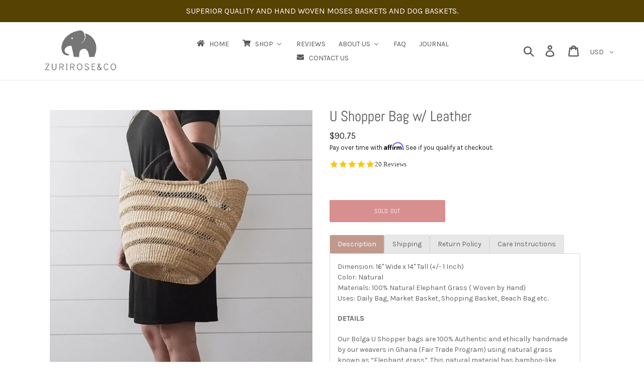

--- FILE ---
content_type: text/javascript; charset=utf-8
request_url: https://www.zuriroseco.com/products/u-shopper-bag-w-leather-3.js
body_size: 1564
content:
{"id":6824438300825,"title":"U Shopper Bag w\/ Leather","handle":"u-shopper-bag-w-leather-3","description":"\u003cp\u003e\u003cspan\u003e\u003cspan\u003eDimension: 16\" Wide x 14\" Tall (+\/- 1 Inch)\u003cbr\u003eColor: Natural\u003cbr\u003eMaterials: 100% Natural Elephant Grass ( Woven by Hand)\u003cbr\u003eUses: Daily Bag, Market Basket, Shopping Basket, Beach Bag etc.\u003cbr\u003e\u003c\/span\u003e\u003c\/span\u003e\u003c\/p\u003e\u003cp\u003e\u003cstrong\u003eDETAILS\u003c\/strong\u003e\u003c\/p\u003e\u003cp\u003eOur Bolga U Shopper bags are 100% Authentic and ethically handmade by our weavers in Ghana (Fair Trade Program) using natural grass known as “Elephant grass”. This natural material has bamboo-like robustness that provides long-lasting sustainability and durability to the product.\u003c\/p\u003e\u003ch5\u003e\u003cspan\u003eShipping\u003c\/span\u003e\u003c\/h5\u003e\u003cp\u003e\u003cspan\u003e\u003cstrong\u003eStandard Shipping\u003c\/strong\u003e\u003c\/span\u003e\u003cbr\u003e\u003cspan style=\"display: block; margin: 0 0 1em 0; line-height: 1.4;\"\u003ePlease allow \u003cspan\u003e\u003cspan\u003e\u003cspan\u003e\u003cspan\u003e2-4\u003c\/span\u003e\u003c\/span\u003e\u003c\/span\u003e\u003c\/span\u003e business days for processing each order. U shopper baskets will be folded in to save on shipping costs. Shaping a basket to its original form is extremely easy and instructions will be included in your box. The elephant grass molds with water so don’t be afraid\/shy to get the basket wet.\u003cbr\u003e\u003cbr\u003e- Weekend or Holiday orders will be processed on the first business day.\u003cbr\u003e\u003cbr\u003e- All orders are shipped via UPS. We do not ship to P.O BOX addresses.\u003c\/span\u003e\u003c\/p\u003e\u003ch5\u003e\u003cspan\u003eReturn Policy\u003c\/span\u003e\u003c\/h5\u003e\u003cp\u003eWe have a strict no return policy. We only accept returns under the following criteria’s.\u003c\/p\u003e\u003cul\u003e\n\u003cli\u003eYou received a damaged U Shopper basket (Baskets are inspected prior to shipping)\u003c\/li\u003e\n\u003cli\u003eOrder lost in transit (please note: Lost or stolen packages after confirmed delivery don’t count)\u003c\/li\u003e\n\u003cli\u003eItem received is not as described ( Ex: wrong colors, patterns and design)\u003c\/li\u003e\n\u003c\/ul\u003e\u003ch5\u003e\u003cspan\u003eCare Instructions\u003c\/span\u003e\u003c\/h5\u003e\u003cp\u003e\u003cspan\u003e\u003cstrong\u003eHow to reshape your Basket\u003c\/strong\u003e\u003c\/span\u003e\u003cbr\u003eWhen unboxing your order, you will find that your basket is deformed or misshaped, fear not as your basket is completely fine. Re-shaping is very easy and your order should include an instruction card. Simply soak the basket in water (hose, shower head, sink etc.) until wet. Avoid soaking the leather handles. With both hands, use firm pressure to shape the basket accordingly.\u003c\/p\u003e","published_at":"2023-10-23T07:28:44-06:00","created_at":"2021-06-07T06:27:32-06:00","vendor":"ZuriRose+Co","type":"","tags":["storage basket"],"price":9075,"price_min":9075,"price_max":9075,"available":false,"price_varies":false,"compare_at_price":null,"compare_at_price_min":0,"compare_at_price_max":0,"compare_at_price_varies":false,"variants":[{"id":40273707368601,"title":"Default Title","option1":"Default Title","option2":null,"option3":null,"sku":"USB211","requires_shipping":true,"taxable":false,"featured_image":null,"available":false,"name":"U Shopper Bag w\/ Leather","public_title":null,"options":["Default Title"],"price":9075,"weight":13154,"compare_at_price":null,"inventory_management":"shopify","barcode":null,"requires_selling_plan":false,"selling_plan_allocations":[]}],"images":["\/\/cdn.shopify.com\/s\/files\/1\/0023\/5008\/8227\/products\/StrawBasketBag23Closeup_92cf1910-131b-4d86-b4cf-7e03c4c0586b.jpg?v=1625323812","\/\/cdn.shopify.com\/s\/files\/1\/0023\/5008\/8227\/products\/StrawBasketBag12_c505b7e4-c69a-4d98-af52-a438b754b5c0.jpg?v=1625323812","\/\/cdn.shopify.com\/s\/files\/1\/0023\/5008\/8227\/products\/StrawBasketBag08_c1738060-0619-4285-a016-685c306170a0.jpg?v=1625323813","\/\/cdn.shopify.com\/s\/files\/1\/0023\/5008\/8227\/products\/StrawBasketBag30_7e57f636-983f-4939-a212-54084e89ab1d.jpg?v=1625323813"],"featured_image":"\/\/cdn.shopify.com\/s\/files\/1\/0023\/5008\/8227\/products\/StrawBasketBag23Closeup_92cf1910-131b-4d86-b4cf-7e03c4c0586b.jpg?v=1625323812","options":[{"name":"Title","position":1,"values":["Default Title"]}],"url":"\/products\/u-shopper-bag-w-leather-3","media":[{"alt":"wicker bag and straw bag women","id":23206539395225,"position":1,"preview_image":{"aspect_ratio":1.0,"height":800,"width":800,"src":"https:\/\/cdn.shopify.com\/s\/files\/1\/0023\/5008\/8227\/products\/StrawBasketBag23Closeup_92cf1910-131b-4d86-b4cf-7e03c4c0586b.jpg?v=1625323812"},"aspect_ratio":1.0,"height":800,"media_type":"image","src":"https:\/\/cdn.shopify.com\/s\/files\/1\/0023\/5008\/8227\/products\/StrawBasketBag23Closeup_92cf1910-131b-4d86-b4cf-7e03c4c0586b.jpg?v=1625323812","width":800},{"alt":"straw tote bag natural","id":23206539624601,"position":2,"preview_image":{"aspect_ratio":1.0,"height":800,"width":800,"src":"https:\/\/cdn.shopify.com\/s\/files\/1\/0023\/5008\/8227\/products\/StrawBasketBag12_c505b7e4-c69a-4d98-af52-a438b754b5c0.jpg?v=1625323812"},"aspect_ratio":1.0,"height":800,"media_type":"image","src":"https:\/\/cdn.shopify.com\/s\/files\/1\/0023\/5008\/8227\/products\/StrawBasketBag12_c505b7e4-c69a-4d98-af52-a438b754b5c0.jpg?v=1625323812","width":800},{"alt":"women vintage straw tote bag","id":23206539722905,"position":3,"preview_image":{"aspect_ratio":1.0,"height":800,"width":800,"src":"https:\/\/cdn.shopify.com\/s\/files\/1\/0023\/5008\/8227\/products\/StrawBasketBag08_c1738060-0619-4285-a016-685c306170a0.jpg?v=1625323813"},"aspect_ratio":1.0,"height":800,"media_type":"image","src":"https:\/\/cdn.shopify.com\/s\/files\/1\/0023\/5008\/8227\/products\/StrawBasketBag08_c1738060-0619-4285-a016-685c306170a0.jpg?v=1625323813","width":800},{"alt":"straw beach bag","id":23206539985049,"position":4,"preview_image":{"aspect_ratio":1.0,"height":800,"width":800,"src":"https:\/\/cdn.shopify.com\/s\/files\/1\/0023\/5008\/8227\/products\/StrawBasketBag30_7e57f636-983f-4939-a212-54084e89ab1d.jpg?v=1625323813"},"aspect_ratio":1.0,"height":800,"media_type":"image","src":"https:\/\/cdn.shopify.com\/s\/files\/1\/0023\/5008\/8227\/products\/StrawBasketBag30_7e57f636-983f-4939-a212-54084e89ab1d.jpg?v=1625323813","width":800}],"requires_selling_plan":false,"selling_plan_groups":[]}

--- FILE ---
content_type: text/javascript
request_url: https://www.zuriroseco.com/cdn/shop/t/3/assets/custom-script.js?v=145090645757834340951603690867
body_size: 232
content:
function getCookie(name){const parts=`; ${document.cookie}`.split(`; ${name}=`);return parts.length===2?parts.pop().split(";").shift():null}function saveReviews(){if($("body.template-product").length>0){var origCount=$(".yotpo-display-wrapper .text-m").text();if(origCount=origCount.replace(/[^0-9]/g,""),origCount>=5&&($(".grid.product-single").attr("data-collection")=="moses-basket"||$(".grid.product-single").attr("data-collection")=="bolga-dog-baskets")){var counter=Math.floor(Math.random()*62+15),id=$(".grid.product-single").attr("data-product"),now=new Date,time=now.getTime(),expireTime=time+2592e6,newTime=new Date(expireTime);getCookie("prod_"+id)==null&&(document.cookie="prod_"+id+"="+counter+";"+newTime.toUTCString()),$(".yotpo-display-wrapper .yotpo-bottomline .text-m").html(getCookie("prod_"+id)+"<span> Reviews</span>"),$(".yotpo-display-wrapper .yotpo-sum-reviews>span").html(getCookie("prod_"+id)+"<span> Reviews</span>"),$(".yotpo-nav-wrapper .yotpo-reviews-nav-tab-sum").html(getCookie("prod_"+id))}}}function generateRandomNum(min,max){return min=Math.ceil(min),max=Math.floor(max),Math.floor(Math.random()*(max-min+1))+min}window.onload=function(){setTimeout(function(){var list=document.querySelectorAll(".yotpo-display-wrapper .yotpo-nav-content .yotpo-reviews.yotpo-active .yotpo-review");for(let li of list)!li.classList.contains("yotpo-hidden")&&!li.firstElementChild.classList.contains("yotpo-verified-buyer")&&li.firstElementChild.children[1].firstElementChild.insertAdjacentHTML("afterend",'<div class="label-with-tooltip pull-left">  <span class="y-label yotpo-user-title yotpo-action-hover" data-type="toggleFade" data-target="yotpo-tool-tip">Verified Buyer </span>   </div>')},3e3)},$(document).ajaxComplete(function(){var verified_buyer=$('<div class="label-with-tooltip pull-left">  <span class="y-label yotpo-user-title yotpo-action-hover" data-type="toggleFade" data-target="yotpo-tool-tip">Verified Buyer </span>  <div class="yotpo-tool-tip yotpo-animation-fade" data-user-type="yotpo-verified-buyer"> <div class="tool-tip-header"> <span>What is a</span> <span class="header-green">Verified Buyer </span> </div> <div class="tool-tip-content"> A Verified Buyer is a user who has purchased the reviewed product through our store. </div> </div> </div>');$(document).on("click",".yotpo-pager",function(){setTimeout(function(){$(document).find(".yotpo-user-name").each(function(){if(!$(this).next().is(".label-with-tooltip")){var clone=verified_buyer.clone();clone.insertAfter(this)}})},1e3)}),saveReviews()}),$(document).ready(function(){setTimeout(function(){$(".pressure-cooker .shopper-counter").html(generateRandomNum(2,20)),console.log(generateRandomNum(2,20)+"Triggered")},4e3)});
//# sourceMappingURL=/cdn/shop/t/3/assets/custom-script.js.map?v=145090645757834340951603690867


--- FILE ---
content_type: text/javascript
request_url: https://www.zuriroseco.com/cdn/shop/t/3/assets/booster.js?v=27103164192511996961607926425
body_size: 11853
content:
(function(o,_){typeof window.exports=="object"&&typeof window.module!="undefined"?window[function(){var H="dule",y="mo";return y+H}()].exports=_():typeof window.define=="function"&&window.define[function(){var T="d",i="m",f="a";return f+i+T}()]?window[function(){var E="e",p="n",j="defi";return j+p+E}()](_):o[function(){var P="t",vl="e",w="aM",G="b";return G+w+vl+P}()]=_()})(this,function(){function o(){return N[function(){var SP="x",Wi="refi",x="lP",S2="ur";return S2+x+Wi+SP}()]+N.baEvsUrl}function _(o2){return Object.keys(o2)[function(){var Ke="h",xB="gt",j="len";return j+xB+Ke}()]===0}function b(){return(N.useBeacon||N[function(){var N1="ow",DD="pplyN",p="a";return p+DD+N1}()])&&_(N.headers)&&D&&function(){var ow="ined",O="undef";return O+ow}()!=typeof window[function(){var jg="ator",Ul="vig",X="na";return X+Ul+jg}()][function(){var RP="acon",y="sendBe";return y+RP}()]&&!N.withCredentials}function Z(){for(var o2;o2=nR.shift();)o2();DI=!0}function G(o2){DI?o2():nR.push(o2)}function t(o2,_2){var b2=o2[function(){var p="s",Ud="tche",u="ma";return u+Ud+p}()]||o2[function(){var Vd="elector",Tw="matchesS";return Tw+Vd}()]||o2.mozMatchesSelector||o2.msMatchesSelector||o2[function(){var e0="elector",y="oMatchesS";return y+e0}()]||o2[function(){var gJ="ector",E="el",K="kitMatchesS",It="b",Zj="we";return Zj+It+K+E+gJ}()];return b2?b2.apply(o2,[_2]):(KW[function(){var pl="g",S="o",t7="l";return t7+S+pl}()]("Unable to match"),!1)}function P(o2){var _2=[];for(window.q=0;window[function(){var ab="q";return ab}()]<o2.items[function(){var kx="th",iU="leng";return iU+kx}()];window.q++){var b2=o2.items[window.q];_2.push({id:b2.id,properties:b2[function(){var S="rties",kS="prope";return kS+S}()],quantity:b2[function(){var V="tity",u="n",C="qua";return C+u+V}()],variant_id:b2.variant_id,product_id:b2.product_id,final_price:b2[function(){var L="ice",p5="nal_pr",y="fi";return y+p5+L}()],image:b2[function(){var Iu="age",iw="im";return iw+Iu}()],handle:b2.handle,title:b2.title})}return{token:o2.token,total_price:o2.total_price,items:_2,currency:o2.currency}}function R(o2){KW[function(){var d="g",u="o",p="l";return p+u+d}()](o2),o2[function(){var h="l",Ad="r",sC="_u";return sC+Ad+h}()].indexOf("/cart/add")>=0?KW[function(){var VM="ta",y="a",lx="D",cj="rt",La="getCa";return La+cj+lx+y+VM}()](function(o3){KW[function(){var B="g",c="o",az="l";return az+c+B}()](o3),KW[function(){var L$="ibutes",oN="tCartAttr",WV="se";return WV+oN+L$}()](!0,o3)}):KW.setCartAttributes(!0,o2[function(){var A2="e",Zz="s",Y="n",oK="respo";return oK+Y+Zz+A2}()])}function Q(){try{var o2=XMLHttpRequest.prototype.open;XMLHttpRequest.prototype.open=function(){this.addEventListener("load",function(){this._url&&this._url.search(/cart.*js/)>=0&&this[function(){var wX="hod",X="_met";return X+wX}()]!="GET"&&(KW.log("its a cart endpoint thats not a get request"),R(this))}),o2[function(){var e="ly",pM="p",Jd="p",C="a";return C+Jd+pM+e}()](this,arguments)}}catch(_2){KW[function(){var Zn="g",e="o",a="l";return a+e+Zn}()](_2),KW.log("error catching ajax cart")}}function hN(o2){(function(){var w="e",C="v",d="cti",hT="ntera",O="i";return O+hT+d+C+w})()===document.readyState||function(){var L="te",ZG="le",BG="comp";return BG+ZG+L}()===document[function(){var g="te",ic="adySta",l="re";return l+ic+g}()]?o2():document[function(){var oa="istener",Y="addEventL";return Y+oa}()]("DOMContentLoaded",o2)}function U(){return function(){var zT="xxxxxxx",d6="xxxxx",oE="xyxxx",g="xxxxxxxxxxxx4xx";return g+oE+d6+zT}().replace(/[xy]/g,function(o2){var _2=16*Math[function(){var RX="m",w="ando",Om="r";return Om+w+RX}()]()|0;return(o2=="x"?_2:3&_2|8).toString(16)})+Math.floor(Date[function(){var CB="w",ln="o",z6="n";return z6+ln+CB}()]()).toString()}function q(){N[function(){var pR="es",m="i",E="ok",yR="o",T_="c";return T_+yR+E+m+pR}()]&&D&&KW.setCookie(function(){var x="s",K7="Ev",V="t_ba",yn="Me",HM="ba";return HM+yn+V+K7+x}(),window.JSON.stringify(v),1)}function aK(){var o2=document[function(){var Nb="lector",C="querySe";return C+Nb}()](function(){var b$="n]",B="oke",K="t",E="f-",Hc="sr",L="meta[name=c";return L+Hc+E+K+B+b$}());return o2&&o2[function(){var Y="t",FG="n",JO="e",Lx="ont",y3="c";return y3+Lx+JO+FG+Y}()]}function i(){var o2=document.querySelector("meta[name=csrf-param]");return o2&&o2[function(){var gw="nt",V="onte",P_="c";return P_+V+gw}()]}function s(o2){var _2=aK();_2&&o2.setRequestHeader("X-CSRF-Token",_2)}function k(o2){var _2=o2;return _2.common=window[function(){var d$="s",B="terApp",y="Boos";return y+B+d$}()].common,_2}function J(_2){G(function(){KW.sendRequest(o(),k(_2),function(){for(var o2=0;o2<v[function(){var Y="th",ln="g",TC="en",x="l";return x+TC+ln+Y}()];o2++)if(v[o2][function(){var UT="d",E="i";return E+UT}()]==_2[function(){var a="d",I="i";return I+a}()]){v[function(){var ZX="ice",y="spl";return y+ZX}()](o2,1);break}q()})})}function Kb(_2){G(function(){var b2=k(_2),Z2=i(),G2=aK();Z2&&G2&&(b2[Z2]=G2),window.navigator[function(){var j="acon",w="sendBe";return w+j}()](o(),window.JSON.stringify(b2))})}function W(o2){b()?Kb(o2):(v[function(){var AF="sh",V="pu";return V+AF}()](o2),q(),setTimeout(function(){J(o2)},1e3))}function r(){return window.location[function(){var JK="me",V="a",ew="pathn";return ew+V+JK}()]}function IG(o2){return o2&&o2[function(){var wH="th",Uh="leng";return Uh+wH}()]>0?o2:null}function F(o2){for(var _2 in o2)o2.hasOwnProperty(_2)&&o2[_2]===null&&delete o2[_2];return o2}function M(o2){var _2=o2[function(){var HY="et",E="targ";return E+HY}()];return F({tag:_2[function(){var Fy="e",Sh="m",ig="agNa",j="t";return j+ig+Sh+Fy}()].toLowerCase(),id:IG(_2[function(){var mS="d",B="i";return B+mS}()]),class:IG(_2[function(){var p="ame",y="ssN",z4="cla";return z4+y+p}()]),page:r()})}function z(){yA=KW[function(){var V="itId",$w="getVis";return $w+V}()]();var o2=new Date,_2=new Date,b2=2;_2[function(){var iB="Hours",g="setUTC";return g+iB}()](23,59,59,59);var Z2=(_2-o2)/1e3,G2=Z2/60;return(G2>T||Z2<b2)&&(G2=T),(!yA||Z2<b2)&&(yA=U()),KW.setCookie(function(){var Fp="sit",X="t_vi",I="aMe",Cf="b";return Cf+I+X+Fp}(),yA,G2),yA}function zp(){if(DI=!1,yA=z(),n=KW.getVisitorId(),A=KW[function(){var bV="ie",W2="ok",sn="getCo";return sn+W2+bV}()](function(){var Y="ly",C="app",Mv="baMet_";return Mv+C+Y}()),N[function(){var u="s",No="okie",oE="co";return oE+No+u}()]===!1||N.applyVisits===!1)KW.log("Visit applying disabled"),Z();else if(yA&&n&&!A)KW.log(function(){var zo="e visit",H="v",E="ti",jv="Ac";return jv+E+H+zo}()),Z();else if(KW[function(){var qL="ie",g="ok",P2="Co",K="get";return K+P2+g+qL}()]("baMet_visit")){KW[function(){var Cf="g",nh="o",o8="l";return o8+nh+Cf}()]("Visit started"),n||(n=U(),window[function(){var X="orage",lU="lSt",KX="loca";return KX+lU+X}()][function(){var y="m",ns="e",ev="t",dU="etI",C_="s";return C_+dU+ev+ns+y}()](function(){var Ms="isitor",Ge="v",Hf="_",uo="t",d="baMe";return d+uo+Hf+Ge+Ms}(),n));var o2=new Date,_2=o2[function(){var AC="tring",B="toISOS";return B+AC}()]()[function(){var e="ce",c7="i",vj="sl";return vj+c7+e}()](0,10),b2={shop_id:window.BoosterApps[function(){var Tu="on",I="comm";return I+Tu}()].shop.id,name:function(){var c="t",QG="te_visi",Ek="rea",w="c";return w+Ek+QG+c}(),params:{user_agent:navigator[function(){var m="gent",P_="A",l_="er",x="us";return x+l_+P_+m}()],landing_page:window[function(){var SH="n",KP="tio",H1="ca",Ii="o",hA4="l";return hA4+Ii+H1+KP+SH}()][function(){var xX="f",q7="e",vW="hr";return vW+q7+xX}()],screen_width:window.screen.width,screen_height:window[function(){var mE="n",n5="e",Jx="e",kX="r",a="sc";return a+kX+Jx+n5+mE}()].height},timestamp:window.parseInt(o2.getTime()),date:_2,hour:o2[function(){var V="urs",dv="CHo",L="UT",_6="get";return _6+L+dv+V}()](),id:U(),visit_token:yA,visitor_token:n,app:function(){var l="a",X5="b";return X5+l}()};for(var G2 in document.referrer[function(){var h="h",sb="t",J7="leng";return J7+sb+h}()]>0&&(b2[function(){var uc="r",uw="e",D2="eferr",HP="r";return HP+D2+uw+uc}()]=document.referrer),N.visitParams)N.visitParams.hasOwnProperty(G2)&&(b2[G2]=N.visitParams[G2]);KW.log(b2),window.BoosterApps[function(){var qr="s_enabled",p7="session";return p7+qr}()]&&W(b2),KW.destroyCookie("baMet_apply"),Z()}else KW[function(){var m="g",w="o",A3="l";return A3+w+m}()](function(){var te="ed",c="s disabl",QN="okie",dT="o",S="C",rH="ba";return rH+S+dT+QN+c+te}()),Z()}var $={set:function(o2,_2,b2,Z2){var G2="",t2="";if(b2){var P2=new Date;P2.setTime(P2[function(){var ns="e",Y="Tim",X="t",j="ge";return j+X+Y+ns}()]()+60*b2*1e3),G2=function(){var K="=",I="s",aZ="e",GW="r",l="; expi";return l+GW+aZ+I+K}()+P2.toGMTString()}Z2&&(t2="; domain="+Z2),document[function(){var d="e",KP="i",Gk="k",HB="o",Dz="co";return Dz+HB+Gk+KP+d}()]=o2+"="+window.escape(_2)+G2+t2+function(){var V$="h=/",jS="; pat";return jS+V$}()},get:function(o2){var _2,b2,Z2=o2+"=",G2=document.cookie[function(){var Tl="it",E="spl";return E+Tl}()](";");for(_2=0;_2<G2[function(){var w="gth",qt="len";return qt+w}()];_2++){for(b2=G2[_2];b2.charAt(0)===" ";)b2=b2[function(){var Gm="g",B$="in",d="r",S="subst";return S+d+B$+Gm}()](1,b2.length);if(b2.indexOf(Z2)===0)return unescape(b2.substring(Z2[function(){var I="th",lp="g",O="len";return O+lp+I}()],b2.length))}return null}},N={urlPrefix:"",visitsUrl:"https://u0altfd679.execute-api.us-west-2.amazonaws.com/prod/api/appstats",baEvsUrl:"https://u0altfd679.execute-api.us-west-2.amazonaws.com/prod/api/appstats",page:null,useBeacon:!0,startOnReady:!0,applyVisits:!0,cookies:!0,cookieDomain:null,headers:{},visitParams:{},withCredentials:!1},KW=window[function(){var KZ="t",p="e",P7="M",H="ba";return H+P7+p+KZ}()]||{};KW[function(){var I="e",Y="r",C="u",m="g",Qa="confi";return Qa+m+C+Y+I}()]=function(o2){for(var _2 in o2)o2[function(){var wU="erty",lH="sOwnProp",dF="ha";return dF+lH+wU}()](_2)&&(N[_2]=o2[_2])},KW[function(){var RI="ure",y1="fig",TT="con";return TT+y1+RI}()](KW);var yA,n,A,p0=window[function(){var eC="ery",On="Qu",rp="j";return rp+On+eC}()]||window.Zepto||window[function(){var i9="$";return i9}()],T=30,f=1*(2*(2*107480+2349)+168863)+447719,DI=!1,nR=[],D=typeof window.JSON!="undefined"&&function(){var kf="d",$V="e",CE="fin",ao="unde";return ao+CE+$V+kf}()!=typeof window[function(){var h="N",gu="SO",Wg="J";return Wg+gu+h}()].stringify,v=[];KW[function(){var q7="kie",j="Coo",Ky="t",Nu="se";return Nu+Ky+j+q7}()]=function(o2,_2,b2){$[function(){var qn="t",ru="e",cF="s";return cF+ru+qn}()](o2,_2,b2,N.cookieDomain||N.domain)},KW[function(){var B="e",yF="ki",c="etCoo",xT="g";return xT+c+yF+B}()]=function(o2){return $.get(o2)},KW[function(){var _x="e",VJ="Cooki",vb="destroy";return vb+VJ+_x}()]=function(o2){$.set(o2,"",-1)},KW[function(){var lw="g",Fs="o",MN="l";return MN+Fs+lw}()]=function(o2){KW.getCookie(function(){var oC="ebug",l="t_d",IL="baMe";return IL+l+oC}())&&window.console[function(){var ay="g",EU="o",V="l";return V+EU+ay}()](o2)},KW.onBaEv=function(o2,_2,b2){document.addEventListener(o2,function(o3){t(o3[function(){var fM="et",Cf="arg",g="t";return g+Cf+fM}()],_2)&&b2(o3)})},KW[function(){var d="uest",tK="q",br="sendRe";return br+tK+d}()]=function(o2,_2,b2){try{if(D)if(p0&&function(){var K="ion",xL="nct",S="fu";return S+xL+K}()==typeof p0.ajax)p0.ajax({type:function(){var qZ="ST",ba="O",HV="P";return HV+ba+qZ}(),url:o2,data:window.JSON.stringify(_2),contentType:"application/json; charset=utf-8",beforeSend:s,complete:function(o3){o3[function(){var ab="us",mI="stat";return mI+ab}()]==200&&b2(o3)},headers:N[function(){var eE="ers",KI="head";return KI+eE}()],xhrFields:{withCredentials:N[function(){var we="s",ua="edential",gV="Cr",VS="with";return VS+gV+ua+we}()]}});else{var Z2=new XMLHttpRequest;for(var G2 in Z2.open("POST",o2,!0),Z2.withCredentials=N[function(){var u="ntials",Lp="de",gN="withCre";return gN+Lp+u}()],Z2[function(){var tT="r",_1="uestHeade",Pz="eq",x="setR";return x+Pz+_1+tT}()]("Content-Type","application/json"),N.headers)N.headers[function(){var D7="rty",$Bc="rope",zj="asOwnP",PL="h";return PL+zj+$Bc+D7}()](G2)&&Z2.setRequestHeader(G2,N[function(){var a="ders",iZ="a",Bb="e",w="h";return w+Bb+iZ+a}()][G2]);Z2.onload=function(){Z2.status===200&&b2(Z2.response)},s(Z2),Z2[function(){var rx="nd",J3="se";return J3+rx}()](window.JSON.stringify(_2))}}catch(t2){}},KW[function(){var w="tData",gm="r",X="tCa",n5="ge";return n5+X+gm+w}()]=function(o2){try{if(D)if(p0&&typeof p0.ajax=="function")p0.ajax({type:"GET",url:function(){var dD="_request=1",zH="/cart.js?ba";return zH+dD}(),data:{},dataType:function(){var L="n",V5="o",ZV="js";return ZV+V5+L}(),complete:function(_3){_3[function(){var Rb="us",Nb="stat";return Nb+Rb}()]==200&&(_3.responseText?o2(_3[function(){var e6="ext",hQ="eT",lO="ons",Ol="resp";return Ol+lO+hQ+e6}()]):o2(_3))}});else{var _2=new XMLHttpRequest;_2[function(){var LO="tatechange",nC="onreadys";return nC+LO}()]=function(){_2.readyState===4&&_2.status===200&&o2(_2.responseText)},_2.open(function(){var XEv="T",jx="E",n8="G";return n8+jx+XEv}(),"/cart.js?ba_request=1",!1),_2[function(){var u="d",ni="n",w8="se";return w8+ni+u}()](null)}}catch(b2){}},KW[function(){var O="d",Pa="sI",h_="cC",SC="syn";return SC+h_+Pa+O}()]=function(){var o2=KW.getCookie(function(){var jK="id",T8="_",E="Met_cs",hx="ba";return hx+E+T8+jK}());return o2||(o2=U()),KW.setCookie(function(){var $T="id",S="et_cs_",iO="baM";return iO+S+$T}(),o2,1*(1*(2*(2*(1*(1*(3*360+359)+50)+716)+1122)+4590)+3712)+794),o2},KW[function(){var Fk="tId",Xu="si",A8="getVi";return A8+Xu+Fk}()]=KW.getVisitToken=function(){return KW.getCookie(function(){var Ou="t",B3="isi",L="_v",Ua="baMet";return Ua+L+B3+Ou}())},KW.getVisitorId=KW[function(){var X$="rToken",bc="ito",Zn="getVis";return Zn+bc+X$}()]=function(){return window[function(){var u="orage",oe="ocalSt",e="l";return e+oe+u}()].getItem(function(){var S="or",ZT="t",Jl="isi",vY="baMet_v";return vY+Jl+ZT+S}())},KW.getCustomerId=function(){return window.localStorage[function(){var q6="em",S="It",an="t",gy="ge";return gy+an+S+q6}()](function(){var Q6="id",nn="tomer_",Vq="baMet_cus";return Vq+nn+Q6}())},KW[function(){var g="dmin",w3="sA",dj="i";return dj+w3+g}()]=function(){return KW.getCookie(function(){var rI="n",M0="_admi",Ni="ba";return Ni+M0+rI}())},KW[function(){var My="t",ki="e",xm="res";return xm+ki+My}()]=function(){return KW[function(){var Pp="ie",Se="royCook",J2="st",QC="e",i5="d";return i5+QC+J2+Se+Pp}()]("baMet_visit"),window.localStorage.removeItem(function(){var bW="isitor",xn="v",sQ="t_",_a="e",DF="baM";return DF+_a+sQ+xn+bW}()),KW.destroyCookie(function(){var K="Evs",M22="Met_ba",CS="ba";return CS+M22+K}()),KW[function(){var xP="okie",Oz="stroyCo",IW="de";return IW+Oz+xP}()](function(){var fI="y",e="appl",Zb="baMet_";return Zb+e+fI}()),!0},KW.debug=function(o2){return o2===!1?KW.destroyCookie("baMet_debug"):KW[function(){var y="kie",u="o",hY="setCo";return hY+u+y}()](function(){var Mj="ug",az="eb",Fj="d",_P="baMet_";return _P+Fj+az+Mj}(),function(){var x="t";return x}(),2*(3*(22*2509+1855)+12021)+159240),!0},KW[function(){var Yd="fo",yU="n",L="erI",GI="getBrows";return GI+L+yU+Yd}()]=function(){return{options:[],header:[navigator.platform,navigator[function(){var Th="nt",E="e",PP="serAg",cK="u";return cK+PP+E+Th}()],navigator[function(){var l="ion",Uo="ppVers",SR="a";return SR+Uo+l}()],navigator[function(){var V="r",u="ndo",RF="e",AU="v";return AU+RF+u+V}()],window.opera],dataos:[{name:"Windows Phone",value:"Windows Phone",version:function(){var sN="S",Oy="O";return Oy+sN}()},{name:"Windows",value:"Win",version:function(){var E7="T",$_="N";return $_+E7}()},{name:"iPhone",value:"iPhone",version:function(){var VI="S",Um="O";return Um+VI}()},{name:function(){var IS="d",y="iPa";return y+IS}(),value:"iPad",version:function(){var rI="S",S="O";return S+rI}()},{name:function(){var Zx="oid",Zc="Andr";return Zc+Zx}(),value:"Android",version:"Android"},{name:"Mac OS",value:function(){var rQ="c",e_="a",wt="M";return wt+e_+rQ}(),version:"OS X"},{name:function(){var n4="x",Kh="nu",RZ="i",RR="L";return RR+RZ+Kh+n4}(),value:"Linux",version:function(){var Fg="v",Nq="r";return Nq+Fg}()},{name:function(){var tG="m",DX="l",H9x="Pa";return H9x+DX+tG}(),value:function(){var H4="lm",HT="a",cC="P";return cC+HT+H4}(),version:function(){var ua="OS",Q3="Palm";return Q3+ua}()}],databrowser:[{name:function(){var R3="ome",Di="Chr";return Di+R3}(),value:function(){var pa="me",nW="Chro";return nW+pa}(),version:"Chrome"},{name:function(){var Xz="ox",is="iref",uG="F";return uG+is+Xz}(),value:function(){var xQ="ox",oe="ref",Wd="i",rf="F";return rf+Wd+oe+xQ}(),version:"Firefox"},{name:function(){var dp="i",iP="r",c$="Safa";return c$+iP+dp}(),value:"Safari",version:function(){var BB="sion",Bn="r",UJ="Ve";return UJ+Bn+BB}()},{name:function(){var k1="orer",iI="l",x="Exp",eQ="Internet ";return eQ+x+iI+k1}(),value:"MSIE",version:function(){var T1="E",Eg="MSI";return Eg+T1}()},{name:function(){var Eq="era",dh="p",bF="O";return bF+dh+Eq}(),value:function(){var Lf="a",up="er",STi="Op";return STi+up+Lf}(),version:function(){var u2="ra",VE="Ope";return VE+u2}()},{name:function(){var QC="rry",LJ="kBe",s7="Blac";return s7+LJ+QC}(),value:function(){var VA="LDC",Ra="C";return Ra+VA}(),version:function(){var lT="LDC",hC="C";return hC+lT}()},{name:"Mozilla",value:function(){var ee="a",yR="l",m1="l",hP="Mozi";return hP+m1+yR+ee}(),version:function(){var jA="illa",Yu="Moz";return Yu+jA}()}],init:function(){var o2=this[function(){var S_="r",E6="eade",wu="h";return wu+E6+S_}()].join(function(){var wB=" ";return wB}());return{os:this[function(){var gc="tem",Y8="tchI",mx="ma";return mx+Y8+gc}()](o2,this.dataos),browser:this.matchItem(o2,this[function(){var Iw="wser",MG="bro",xW="data";return xW+MG+Iw}()]),tz_offset:new Date()[function(){var AQ="ffset",Oc="O",K="zone",KO="ime",mI="getT";return mI+KO+K+Oc+AQ}()]()/60}},matchItem:function(o2,_2){var b2,Z2,G2,t2=0,P2=0;for(t2=0;t2<_2[function(){var mj="gth",IQ="len";return IQ+mj}()];t2+=1)if(new window[function(){var jn="xp",wc="gE",iq="e",uV="R";return uV+iq+wc+jn}()](_2[t2][function(){var VS="ue",Xo="l",b$="va";return b$+Xo+VS}()],"i").test(o2)){if(b2=new window[function(){var PW="Exp",dS="eg",TX="R";return TX+dS+PW}()](_2[t2].version+function(){var vt="\\d._]+)",PI="([",UX=":;]",gZ="[- /";return gZ+UX+PI+vt}(),"i"),G2="",(Z2=o2.match(b2))&&Z2[1]&&(Z2=Z2[1]),Z2)for(Z2=Z2.split(/[._]+/),P2=0;P2<Z2.length;P2+=1)G2+=P2===0?Z2[P2]+".":Z2[P2];else G2="0";return _2[t2].name}return{name:"unknown",version:0}}}[function(){var PE="t",e="i",Rl="n",I0="i";return I0+Rl+e+PE}()]()},KW[function(){var sg="ply",ku="p",Vl="a";return Vl+ku+sg}()]=function(o2,_2,b2){try{var Z2=new Date,t2=Z2[function(){var qZ="ing",XH="OStr",iu="IS",wc="o",D9="t";return D9+wc+iu+XH+qZ}()]().slice(0,10),P2={shop_id:window[function(){var TI="rApps",iJ="Booste";return iJ+TI}()][function(){var vX="n",x="o",Ty="mm",l="o",FZ="c";return FZ+l+Ty+x+vX}()].shop[function(){var ov="d",eF="i";return eF+ov}()],name:o2,params:_2||{},timestamp:window[function(){var fQ="t",oz="In",px="se",aY="r",aQ="pa";return aQ+aY+px+oz+fQ}()](Z2[function(){var jZ="e",k_="Tim",_9="t",ab="ge";return ab+_9+k_+jZ}()]()),date:t2,hour:Z2[function(){var fG7="ours",S="etUTCH",kv="g";return kv+S+fG7}()](),id:U(),app:b2};G(function(){N.cookies&&!KW.getVisitId()&&zp(),G(function(){KW.log(P2),P2.visit_token=KW.getVisitId(),P2[function(){var Zo="en",th="_tok",Rp="visitor";return Rp+th+Zo}()]=KW[function(){var Pv="sitorId",V="Vi",Rs="t",fw="ge";return fw+Rs+V+Pv}()](),W(P2)})})}catch(R2){KW.log(R2),KW[function(){var $W="g",RG="o",cL="l";return cL+RG+$W}()](function(){var m9="lying",M8="or app",S="err";return S+M8+m9}())}return!0},KW.applyPageView=function(o2){var _2=KW[function(){var y="sh",a="ge_ha",H$="pa";return H$+a+y}()];if(o2)for(var b2 in o2)o2[function(){var S="erty",sB="op",K="hasOwnPr";return K+sB+S}()](b2)&&(_2[b2]=o2[b2]);KW.apply("page_view",_2,"ba")},KW[function(){var g5="ks",GV="yAppClic",e="appl";return e+GV+g5}()]=function(){KW[function(){var V="Ev",kT="a",qC="onB";return qC+kT+V}()]("click",".ba-met-handler",function(o2){try{var _2=o2[function(){var Gs="t",mg="e",VO="rg",$1="ta";return $1+VO+mg+Gs}()],b2=_2.getAttribute("data-ba-met-name");if(b2){var Z2=M(o2),G2=_2.getAttribute(function(){var Dv="met-app",Ry="data-ba-";return Ry+Dv}());if(Z2.text=function(){var N3="ut",lh="inp";return lh+N3}()==Z2[function(){var qY="g",dg="a",Zd="t";return Zd+dg+qY}()]?_2[function(){var iT="ue",y="al",Hj="v";return Hj+y+iT}()]:(_2[function(){var kn="ent",W1="nt",ff="extCo",S="t";return S+ff+W1+kn}()]||_2.innerText||_2.innerHTML)[function(){var pb="ace",Ik="epl",Vn="r";return Vn+Ik+pb}()](/[\s\r\n]+/g," ").trim(),Z2[function(){var Pk="f",xa="hre";return xa+Pk}()]=_2[function(){var na="f",eF="hre";return eF+na}()],t2=_2.getAttribute(function(){var $N="s",P22="et-extra",ZG="a-ba-m",Um="t",c3="a",e7="d";return e7+c3+Um+ZG+P22+$N}())){var t2=window[function(){var Dp="mbers",BB="cleanNu";return BB+Dp}()](window.JSON[function(){var Qt="se",e0="par";return e0+Qt}()](t2));for(var P2 in t2)t2[function(){var Do="rty",vz="nPrope",$y="hasOw";return $y+vz+Do}()](P2)&&(Z2[P2]=t2[P2])}KW.apply(b2,Z2,G2)}}catch(R2){KW[function(){var B2="g",z4="o",Xv="l";return Xv+z4+B2}()](function(){var uW="xception",l="ks e",Wm="applyAppClic";return Wm+l+uW}()),KW.log(R2)}})},KW[function(){var Fw="c",S="At",_q="apply";return _q+S+Fw}()]=function(){KW.onBaEv(function(){var E="k",uQ="lic",ti="c";return ti+uQ+E}(),function(){var ir="me=add]",ux="utton.product-menu-button-atc, .button-cart, .product-add, .add-to-cart input, .btn-addtocart, [na",po="-submit, #AddToCart-product-template, .product-atc-btn, .product-menu-b",Vh=".product-form__cart";return Vh+po+ux+ir}(),function(o2){Date[function(){var RF="w",F5="o",xS="n";return xS+F5+RF}()]();var _2=o2.target,b2=M(o2);b2[function(){var QB="t",_E="x",u="te";return u+_E+QB}()]=b2.tag=="input"?_2[function(){var a="lue",NG="va";return NG+a}()]:(_2[function(){var cg="ntent",kh="textCo";return kh+cg}()]||_2.innerText||_2[function(){var NR="HTML",sf="inner";return sf+NR}()])[function(){var hu="ce",$L="a",Vt="repl";return Vt+$L+hu}()](/[\s\r\n]+/g,function(){var yK=" ";return yK}())[function(){var KQ="m",As="tri";return As+KQ}()](),b2.href=_2[function(){var Xm="f",VF="re",$z="h";return $z+VF+Xm}()],KW.apply(function(){var gf="c",Gv="t",Kd="a";return Kd+Gv+gf}(),b2,"ba")})},KW[function(){var Nv="ata",YS="artD",$Q="aC",Na="veB",u="sa";return u+Na+$Q+YS+Nv}()]=function(o2){if(D){var _2=KW[function(){var K="Data",Wh="tBaCart",vx="ge";return vx+Wh+K}()]();_2.push(o2),window.localStorage.setItem("baMet_cartData",window[function(){var iQ="N",Dm="JSO";return Dm+iQ}()][function(){var iR="y",Kl="ingif",eK="str";return eK+Kl+iR}()](_2))}},KW.getBaCartData=function(){try{if(window[function(){var Xb="age",nl="Stor",zr="local";return zr+nl+Xb}()][function(){var SB="Item",hg="get";return hg+SB}()](function(){var qU="tData",sD="r",Ke="baMet_ca";return Ke+sD+qU}())){var o2=window.parseInt(new Date()[function(){var iT="me",sz="tTi",Ia="ge";return Ia+sz+iT}()]())-2592e5,_2=window.JSON.parse(window[function(){var _G="age",xU="r",jb="ocalSto",z6="l";return z6+jb+xU+_G}()][function(){var v$="m",L0="e",P8="t",lN="getI";return lN+P8+L0+v$}()]("baMet_cartData")).filter(function(_3){return window.parseInt(_3.ts)>o2})[function(){var y="rse",U$="reve";return U$+y}()]();return window[function(){var fU="ge",l="ra",zz="o",a="localSt";return a+zz+l+fU}()][function(){var K="tem",uB="etI",GX="s";return GX+uB+K}()]("baMet_cartData",window.JSON.stringify(_2)),_2}return[]}catch(b2){KW[function(){var cM="g",Tm9="o",cy="l";return cy+Tm9+cM}()](b2),KW.log(function(){var vY="g ba",io="n",bZ="ti",WR="error get";return WR+bZ+io+vY}())}},KW.updateBaCart=function(o2){var _2=KW[function(){var Bj="e",kn="ooki",MI="getC";return MI+kn+Bj}()](function(){var pK="t",EI="car";return EI+pK}()),b2=KW.getCookie("ba_cart_token");window[function(){var aS="rApps",E="Booste";return E+aS}()][function(){var Pl="n",V="ommo",mq="c";return mq+V+Pl}()].has_ba_conversion&&(_2!=b2||o2)&&window[function(){var cR="de",_t="eview_mo",bZ="ba_pr";return bZ+_t+cR}()]!=1&&(KW[function(){var lH="kie",rW="oo",gJ="setC";return gJ+rW+lH}()]("ba_cart_token",_2,1*(1*1346+935)+599),KW[function(){var l="ly",jT="p",dME="p",sy="a";return sy+dME+jT+l}()]("update_cart",{},function(){var t5="al",y="b",a="o",vq="gl";return vq+a+y+t5}()),KW[function(){var B6="g",SS="o",Q2="l";return Q2+SS+B6}()]("cart token changed -posting to the API from here"))},KW[function(){var qc="tDb",Yk="ateBaCar",L4="upd";return L4+Yk+qc}()]=function(o2){if(window.BoosterApps[function(){var Qo="t",Oh="ar",bd="_c",E="_update",ek="an",lO="c";return lO+ek+E+bd+Oh+Qo}()]==1){var _2=KW.getCookie(function(){var Ar="art",Cs="c";return Cs+Ar}()),b2=KW[function(){var Aj="okie",V="getCo";return V+Aj}()](function(){var SK="n",K="rt_toke",n4="ca",qj="a_",wD="b";return wD+qj+n4+K+SK}()),Z2=window.localStorage[function(){var tw="m",$s="e",xY="It",C2="get";return C2+xY+$s+tw}()](function(){var rl="cart",l="t_",n7="t_lates",_G="baMe";return _G+n7+l+rl}()),G2=window[function(){var wK="age",W9="or",EN="localSt";return EN+W9+wK}()][function(){var rW="em",E8="It",wz="get";return wz+E8+rW}()]("baMsg_synced_cart"),t2=o2;if(t2==0&&(Z2==G2&&_2==b2||(t2=!0)),t2&&window[function(){var L9="_mode",Hf="eview",a="_pr",WV="ba";return WV+a+Hf+L9}()]!=1){if(!_2)return void(b2&&(KW[function(){var GH="g",gZ="o",DP="l";return DP+gZ+GH}()]("cart token has been removed - remove cart uid"),KW.destroyCookie(function(){var Dz="d",vW="i",RM="s_",ww="aMet_c",V2="b";return V2+ww+RM+vW+Dz}()),KW[function(){var XQ="kie",UI="troyCoo",E7="es",Xh="d";return Xh+E7+UI+XQ}()](function(){var N8="_token",lk="ba_cart";return lk+N8}())));KW.setCookie(function(){var G22="en",De="_tok",lq="ba_cart";return lq+De+G22}(),_2,2*7305+5550);var P2=KW[function(){var R_="d",rD="CsI",y="ync",Yr="s";return Yr+y+rD+R_}()]();KW[function(){var o8="g",mt="o",iS="l";return iS+mt+o8}()]("set and update cart id here");var R2=window.JSON[function(){var dt="se",pa="r",DY="a",rM="p";return rM+DY+pa+dt}()](Z2);if(R2.token!=_2)var Q2=R2.token;else Q2="";var hN2={action_type:function(){var yI="t",x="car",t6="ack_",oE="tr";return oE+t6+x+yI}(),cart_json:R2,visit_token:KW.getVisitId(),visitor_token:KW[function(){var R8="oken",sw="orT",Ot="etVisit",ev="g";return ev+Ot+sw+R8}()](),cart_uid:P2,old_uid:Q2};KW[function(){var gV="t",bZ="Reques",TPi="nd",zU="se";return zU+TPi+bZ+gV}()](window.BoosterApps.cs_app_url,hN2,function(){KW.log(function(){var DQ="pp url",$K="o a",Jh="posted t";return Jh+$K+DQ}()),window[function(){var Dy="orage",fLH="localSt";return fLH+Dy}()].setItem("baMsg_synced_cart",Z2)}),KW.log(function(){var YP="o the API from here",y5=" changed -posting t",hi="cart token";return hi+y5+YP}())}}},KW[function(){var Uv="tributes",wB="t",QO="tA",E="setCar";return E+QO+wB+Uv}()]=function(o2,_2){try{KW[function(){var y="g",bV="o",qd="l";return qd+bV+y}()]("setting cart attributes");var b2=window.localStorage[function(){var cA="Item",hL="get";return hL+cA}()](function(){var kR="ion_data",Mm="ba_convers";return Mm+kR}());if(o2){KW.log("set cart attributes identified ajax cart update"),KW[function(){var nr="g",li="o",bNo="l";return bNo+li+nr}()](_2);var Z2=P(window[function(){var ZI="ON",V="JS";return V+ZI}()].parse(_2))}else Z2=P(window[function(){var N0="pps",K="rA",B_="Booste";return B_+K+N0}()][function(){var Pq="mmon",mN="co";return mN+Pq}()].cart);window.localStorage[function(){var X0="m",C8="Ite",Bp="t",x="se";return x+Bp+C8+X0}()](function(){var yx="cart",o0="latest_",eg0="baMet_";return eg0+o0+yx}(),window[function(){var ze="N",oi="O",l="JS";return l+oi+ze}()][function(){var Be="y",iz="ingif",PA="str";return PA+iz+Be}()](Z2));var G2=Z2[function(){var ux="ms",Vt="te",xh="i";return xh+Vt+ux}()];if(window[function(){var fz="pps",zF="A",Df="ooster",d1="B";return d1+Df+zF+fz}()][function(){var OU="rl",U22="u",N9="p_",_P="cs_ap";return _P+N9+U22+OU}()])return KW.log(function(){var po=" to db",pl="e",Ox="t update sav",cB="car";return cB+Ox+pl+po}()),void KW[function(){var vE="CartDb",IXb="updateBa";return IXb+vE}()](o2);var t2=KW.getBaCartData(),R2={visit_token:KW.getVisitId(),visitor_token:KW.getVisitorToken(),items:[],cart_token:KW.getCookie("cart")};for(window.q=0;window.q<G2[function(){var rY="h",Nw="t",iC="leng";return iC+Nw+rY}()];window.q++){var Q2=G2[window.q];if(Q2){var hN2=t2.find(function(o3){return o3.id==Q2[function(){var dO="d",ch="i";return ch+dO}()]});hN2&&(Q2[function(){var Vo="ta",DA="ersion_da",nf="ba_conv";return nf+DA+Vo}()]=hN2,R2[function(){var R6="s",c6="em",gC="t",VI="i";return VI+gC+c6+R6}()].push(hN2),window.BoosterApps.common[function(){var ta="on",Q5="versi",Bl="as_ba_con",zS="h";return zS+Bl+Q5+ta}()]=!0)}}var U2=window.JSON.stringify(R2);window[function(){var Jr="Apps",bE="r",ZM="e",u0="Boost";return u0+ZM+bE+Jr}()][function(){var Ax="mon",Yb="m",j4="co";return j4+Yb+Ax}()].ba_conversion_data=R2,b2!=U2||window.BoosterApps.common[function(){var mC="sion_data",k5="nver",D6="ba_co";return D6+k5+mC}()]&&function(){var zS="t",tb="car";return tb+zS}()==window[function(){var GP="s",le="p",_0="p",WF="osterA",Gf="Bo";return Gf+WF+_0+le+GP}()].common.template?(KW[function(){var vx="g",AtX="o",ui="l";return ui+AtX+vx}()](function(){var Sn="version_data",Qv="saving ba_con";return Qv+Sn}()),window.localStorage.setItem("ba_conversion_data",U2),KW[function(){var D7="art",nI="aC",z0="updateB";return z0+nI+D7}()](!0)):KW[function(){var py="aCart",D2="updateB";return D2+py}()](!1)}catch(q2){KW.log("setCartAttributes exception"),KW[function(){var ze="g",E2="o",V6="l";return V6+E2+ze}()](q2)}},KW.applyAll=function(){document[function(){var l="rer",jP="r",zJ="refe";return zJ+jP+l}()][function(){var K="f",RK="O",Ns="x",ab="e",rQ="ind";return rQ+ab+Ns+RK+K}()](function(){var M4="/",AF="n/shops",oa="/admi";return oa+AF+M4}())>0&&KW.setCookie("ba_admin",1,f),KW.setCartAttributes(!1,{}),KW.applyAppClicks()};try{v=window[function(){var Bz="N",KU="O",i2="JS";return i2+KU+Bz}()][function(){var XM="se",mt="ar",Q$="p";return Q$+mt+XM}()](KW.getCookie(function(){var Pc="baEvs",Vm="baMet_";return Vm+Pc}())||function(){var Wt="]",DN="[";return DN+Wt}())}catch(XT){}for(var M2=0;M2<v[function(){var qG="th",ch="g",g6="en",eM="l";return eM+g6+ch+qG}()];M2++)J(v[M2]);return Q(),KW.start=function(){zp(),KW.start=function(){},window[function(){var EZ="s",pa="p",sx="erAp",oD="Boost";return oD+sx+pa+EZ}()][function(){var p1="_enabled",h4="sessions";return h4+p1}()]&&(KW[function(){var ae="eView",RW="g",fq="a",cW="applyP";return cW+fq+RW+ae}()](),window[function(){var QP="ps",JB="rAp",rl="Booste";return rl+JB+QP}()][function(){var cI="on",tG="comm";return tG+cI}()][function(){var CK="er",x="m",bf="custo";return bf+x+CK}()]&&!window.baMet.getCustomerId()&&(KW.apply(function(){var Li="er",ry="_custom",y="c",vI="syn";return vI+y+ry+Li}(),{},function(){var Q0="a",QK="b";return QK+Q0}()),window.localStorage[function(){var _u="Item",II="et",py="s";return py+II+_u}()](function(){var aU="_id",l="mer",Qw="custo",eD="baMet_";return eD+Qw+l+aU}(),window.BoosterApps[function(){var No="n",WZ="o",po="comm";return po+WZ+No}()].customer[function(){var Me="d",Hyq="i";return Hyq+Me}()])))},hN(function(){N.startOnReady&&KW.start()}),KW.page_hash={url:window[function(){var Cx="n",MV="catio",Ja="lo";return Ja+MV+Cx}()].href,page:r(),template:window[function(){var Wp="ps",x="rAp",mX="ste",y="Boo";return y+mX+x+Wp}()].common[function(){var Ut="e",BQ="mplat",PP="te";return PP+BQ+Ut}()]},KW}),window[function(){var x="t",j="Me",Q="ba";return Q+j+x}()][function(){var h="ll",l="lyA",b="app";return b+l+h}()]();
//# sourceMappingURL=/cdn/shop/t/3/assets/booster.js.map?v=27103164192511996961607926425
